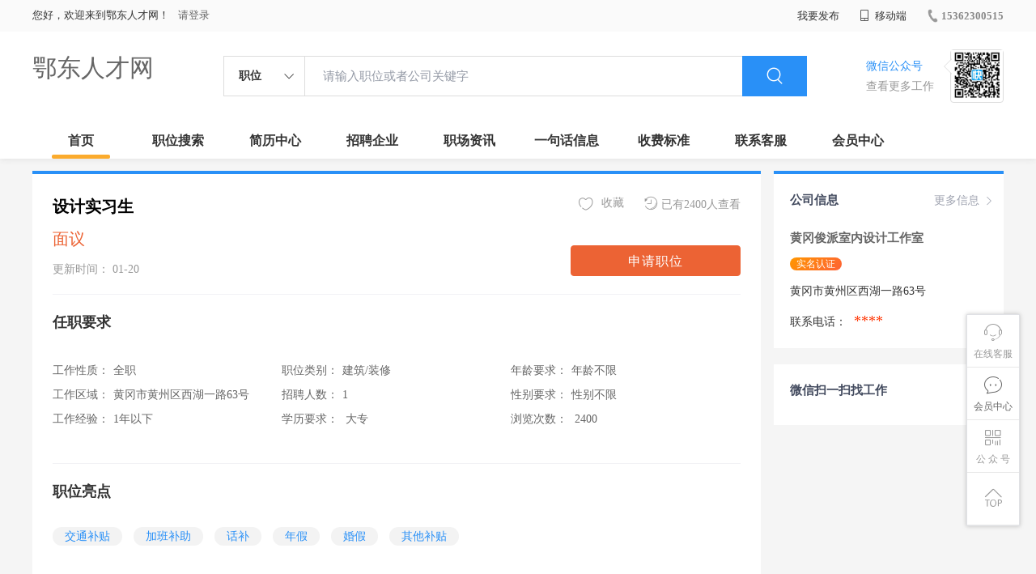

--- FILE ---
content_type: text/html;charset=UTF-8
request_url: http://www.edrcw.cn/job-27e3e956652e42769e38a8e3aa281bdf.html
body_size: 22276
content:



















<!----->














<!DOCTYPE html>
<html>
<head>
<title>
黄冈俊派室内设计工作室_设计实习生_
  
              
              鄂东人才网 
            
</title>
<link rel="stylesheet" href="//rcvip2.kuaimi.cc/static/kmsite-zppc-moban1/css/base.css?v=20210501">
<link rel="stylesheet" type="text/css" href="//rcvip2.kuaimi.cc/static/kmsite-zppc-moban1/css/index.css?v=20210501"/>
<link rel="stylesheet" type="text/css" href="//rcvip2.kuaimi.cc/static/kmsite-zppc-moban1/css/jobList.css?v=20210501"/>
<link rel="stylesheet" type="text/css" href="//rcvip2.kuaimi.cc/static/kmsite-zppc-moban1/css/myAlert.css"/>
<link rel="stylesheet" href="https://cdn.bootcdn.net/ajax/libs/Swiper/5.2.1/css/swiper.min.css">
<script src="https://cdnjs.cloudflare.com/ajax/libs/Swiper/5.2.1/js/swiper.min.js"> </script>


<script src="//rcvip2.kuaimi.cc/static/jquery/jquery-1.9.1.min.js" type="text/javascript" charset="utf-8"></script>
<script src="//rcvip2.kuaimi.cc/static/kmsite-zppc-moban1/js/common.js?v=20210501" type="text/javascript" charset="utf-8"></script>
<script src="//rcvip2.kuaimi.cc/static/kmsite-zppc-moban1/js/index.js?v=20210501" type="text/javascript" charset="utf-8"></script>
<script src="//rcvip2.kuaimi.cc/static/kmsite-zppc-moban1/js/myAlert.js" type="text/javascript" charset="utf-8"></script>

	<meta http-equiv="Content-Type" content="text/html;charset=utf-8" />
<meta http-equiv="Cache-Control" content="no-store" /><meta http-equiv="Pragma" content="no-cache" /><meta http-equiv="Expires" content="0" />
<meta name="author" content=""/><meta http-equiv="X-UA-Compatible" content="IE=7,IE=9,IE=10" />




	
	
		<link rel="shortcut icon" href="//rcvip2.kuaimi.cc/static/favicon.ico">
	



<meta name="decorator" content="cms_default_domain_city_km1"/>
<meta name="description" content="鄂东人才网（黄冈人才网)www.edrcw.cn专注于鄂东黄冈的人才招聘网站,提供鄂东黄冈地区的招聘信息以及求职信息,打造鄂东黄冈地区具有影响力的网上人才市场,及时高效地为企业和人才服务." />
<meta name="keywords" content="黄冈人才网,黄冈招聘网,黄冈人才市场,黄冈人事人才网" />
<link rel="stylesheet" type="text/css" href="//rcvip2.kuaimi.cc/static/kmsite-zppc-moban1/css/jobDetail.css?v=20210501"/>
<script src="//rcvip2.kuaimi.cc/static/kmsite-zppc-moban1/js/jobDetail.js?v=20210501" type="text/javascript" charset="utf-8">
</script>


<script src="//rcvip2.kuaimi.cc/static/layer/layer.js" type="text/javascript"></script>


<script>
	$(document).ready(function() {
		//layer.msg('hello');
	});

	//
	function deliver_submit(code,companyId) {

		//询问框
		layer.confirm('确定投递该职位？', {
			btn: ['确定', '再考虑下'] //按钮
		},
		function() {
			diliver_submit_post(code,companyId);
		},
		function() {});

	}
	// 投递
	function diliver_submit_post(code,companyId) {

		//layer.msg('hello');
		var url = "api/deliver";

		var post_data = {
			code: code,
			companyId: companyId
		};
		//console.log(post_data);

		$.post(url, post_data,
		function(data, textStatus, xhr) {

			layer.msg(data.msg, {
				time: 4000
			},
			function() {
				if (data.status == 'ok') {
					location.href = "/a";
				}
			});
		},
		"json");
	}
	
	
	// favorite
	function favorite_submit_post(code,companyId) {

		//layer.msg('hello');
		var url = "api/favorite";

		var post_data = {
			code: code,
			companyId:companyId
		};
		//console.log(post_data);

		$.post(url, post_data,
		function(data, textStatus, xhr) {

			layer.msg(data.msg, {
				time: 1000
			},
			function() {
				if (data.status == 'ok') {
					location.href = "/a";
				}
			});
		},
		"json");
	}
</script>


<script >
		
		
		function companyMobileView(id){
		
		
		 		var content = '查看该联系信息需要消耗10个金币';
                layer.open({
					content: content
					,btn: ['确定', '取消']
					,yes: function(index){
								companyMobieAjax(id);
					}
					});

		
		}
	
		
		
	function companyMobieAjax(id){ 


  
		var url = "/api/companyMobieAjax";

		var post_data = {
			id: id
		};
		
		
		 $.post(url, post_data, function (data, textStatus, xhr) {
		 
		  layer.open({
					 content: data.msg,
					 skin: 'msg',
					 time: 5
				 });
		 
		 
			 if (data.status == 'nologin') {
		
		
				location.href = "/a?url=job-27e3e956652e42769e38a8e3aa281bdf.html";
				
			} else  if (data.status == 'notenough') {
			
			
			var content = '您的金币数量不够,请购买.(比如10元充值可以获取100个金币)';
                layer.open({
					content: content
					,btn: ['确定', '取消']
					,yes: function(index){
								location.href = "pay.html?notenough";
					}
					});

			
			
				
				 
		 	} else  if (data.status == 'ok') {
			
			
			 
			 var cmoble=data.data;
			 
			   var chtml = "<a   href='tel:"+cmoble+"'>"+cmoble+"</a>";
				 $("#infoMobile").html(chtml);
				 $("#infoMobileBtn").attr('onclick', '');
				 
				 layer.alert(data.msg); 
				
			 } else {
			 
			 layer.alert(data.msg); 
				
			 }
		 }, "json");
	
		//console.log(post_data);

	}

	</script>

</head>
<body>
<div class="headerpage">
  <div class="header_box_banner">
    <div class="banner">
      <div class="container w_1200 clearfix">
        <div class="banner-right clearfix">
          <div class="login">
            <div class="login_before" style=""> <span>您好，欢迎来到鄂东人才网！</span>
               <a href="/a"  style="margin-left:8px;">请登录</a> 
              
            </div>
            <div class="login_after" style="display:none;"> <span id="showusernamet"></span><span>，您好！欢迎来到鄂东人才网！</span> </div>
          </div>
          <!--
          <div class="weixinLogin duanxiLogin" style="" dataTye="ewmLogin"><a href="javascript:void(0)"><i></i><span>微信登录</span></a></div>
		 -->
         
        
        </div>
        <ul class="channelList fr">
          <li class="fabu_banner">
            <div class="fabu_title"> 我要发布 </div>
            <div class="login_afterInfo">
              <div class="sanjiao_banner"> <i class="triangle_up"></i> <i class="triangle_down"></i> </div>
              <div class="listBox" id="dsy_D01_87">
                <div>
                  <div><a href="/a" target="_blank">企业入驻</a></div>
                  <div><a href="/a" target="_blank">创建简历</a></div>
                </div>
              </div>
            </div>
          </li>
          <li class="ydd"> <a href="javascript:void(0)"><i class="iconfont iconshouji"></i> 移动端</a>
            <div class="pop-none">
              <div> <span class="pop-none-txt">微信公众号</span>
                
                  
                   <img src="//rcvip2.kuaimi.cc/static/images/kmrc_kefu_wx1.png" alt=""> 
                
                <span class="pop-none-ins">懂您的招聘网站</span> </div>
            </div>
          </li>
          <li class="phone">
            
              
               <a href="tel:15362300515"><i></i><span>15362300515</span></a> 
            
          </li>
        </ul>
      </div>
    </div>
    <div class="header w_1200 clearfix">
      <div class="menu fl">
        <div class="menuLeft ">
          <div class="login_bnner">
            
              
               <a href="/" >鄂东人才网</a> 
            
          </div>
        </div>
      </div>
      <div class="search fl">
        <div class="input">
          <form id="TsearchForm" action="jobList.html?km=ok">
            <div class="noArrow clearfix"> <span class="state fl">职位</span> <i class="fl iconfont icondown"></i> </div>
            <span class="sstate" style="display: none;"> <span data-tishi="请输入职位或者公司关键字" data-action="jobList.html?km=ok">职位</span> <span data-tishi=" 请输入关键字搜索简历" data-action="resumeList.html?km=ok">简历</span> </span>
            <input type="text" id="TsearchInput" value="" autocomplete="off" placeholder="请输入职位或者公司关键字">
            <div class="inputRightPart">
              <button type="submit" class="searchButton"><i class="iconfont iconsearch"></i></button>
            </div>
          </form>
        </div>
      </div>
      <div class="saoma_banner clearfix fr">
        <div class="txt_cont fl">
          <div class="txt active"> 微信公众号</div>
          <div class="txt"> 查看更多工作 </div>
        </div>
        <div class="ewmBanner fl">
          
            
             <img src="//rcvip2.kuaimi.cc/static/images/kmrc_kefu_wx1.png" alt=""> 
          
        </div>
        <div class="ewmBanner xcx fl displayfalse">
          
            
             <img src="//rcvip2.kuaimi.cc/static/images/kmrc_kefu_wx1.png" alt=""> 
          
        </div>
      </div>
    </div>
    <div class="shijidaohang" id="fc_nav">
      <ul class="channelList w_1200">
        <li class=""><a href="/">首页</a></li>
        <li class=""><a href="jobList.html">职位搜索</a></li>
        <li class=""><a href="resumeList.html">简历中心</a></li>
        <li class=""><a href="companyList.html">招聘企业</a></li>
        <li class=""><a href="zixun.html">职场资讯</a></li>
        <li class=""><a href="yijuhua.html">一句话信息</a></li>
        <li class=""><a href="vip.html">收费标准</a></li>
        <li class=""><a href="contact.html">联系客服</a></li>
        <li class=""><a href="/a">会员中心</a></li>
      </ul>
    </div>
  </div>
  <!---r show--->
  <div class="side-cont">
    <ul class="side-content">
      <li class="kefu-consult">
        <div class="text"><i class="iconfont iconkefu"></i><br>
          在线客服</div>
        <div class="box-53kf">
          <div>
            
              
               <img src="//rcvip2.kuaimi.cc/static/images/kmrc_kefu_wx1.png" width="100" height="100"> 
            
            <p>联系官方客服</p>
            <i class="caret-right"></i> </div>
        </div>
      </li>
      <li class="feedback"> <a class="text" href="/a"><i class="iconfont iconyijian"></i><br>
        会员中心</a> </li>
      <li class="zt-app">
        <div class="text"> <i class="iconfont iconerweima"></i><br>
          公&nbsp;众&nbsp;号 </div>
        <div class="qrCode">
          <div>
            
              
               <img src="//rcvip2.kuaimi.cc/static/images/kmrc_kefu_wx1.png" width="100" height="100"> 
            
            <p>打开微信扫一扫</p>
            <i class="caret-right"></i> </div>
        </div>
      </li>
      <li class="to-top" id="Topfun">
        <div class="text"><i class="iconfont iconfanhuidingbu"></i></div>
      </li>
    </ul>
  </div>
  <div class="page-sign" style="display: none;"> </div>
</div>
<!---r show end--->

<div class="main_content w_1200 clearfix">
  <div class="big_jianliDetail_detail_box">
    <div class="jianliDetail_detail_box">
      <div class="content_info clearfix">
        <div class="cont_lf">
          <div class="cont_name clearfix">
            <div class="content_txt">
              <div class="name"> 设计实习生  
			  
			   
			  
			  
			  </div>
              <div class="other">面议</div>
              <div class="time"> 更新时间：
                01-20
              </div>
            </div>
          </div>
        </div>
        <div class="gongneng">
          <div class="op-container">
		  <!--
		   <a id="jubao_btn" href="javascript:;" class="fr"><i class="iconfont iconziyuan icon"></i>举报</a> 
		   -->
		  
		  <a href="javascript:;" class="fr"><i class="iconfont iconliulanjilu icon"></i>已有2400人查看</a> 
		  
		  
		   <!--
		   <a href="javascript:;" class="fr" id="fenxiang_btn"><i class="iconfont iconfenxiang icon"></i>分享
            <div id="wechat-qrcode-wrap">
              <div class="arrow"> <span class="arrow-shadow"></span> <span class="arrow-noumenon"></span> </div>
              <div class="qrcode">
                <div class="qrcode-inner"> <img class="qrcode-img" src="" alt="">
                  <div class="title"> 微信扫码分享 </div>
                </div>
              </div>
            </div>
            </a> 
			-->
			<a href="javascript:;"  onClick="favorite_submit_post('27e3e956652e42769e38a8e3aa281bdf','ccd21ac0b4214adcab2dff60bb30ed83')" id="" class="ganxingqu_banner  fr" data-id="" data-webcode=""><i class="iconfont iconaixin1 defult"></i> <span>收藏</span></a>
			
			
			 </div>
          <div class="look-lianxifs">
            <!-- <div class="yiyoutiKshiInfo" style=""> 已有<em>19</em>人投递该职位 </div>-->
            <button id='' onClick="deliver_submit('27e3e956652e42769e38a8e3aa281bdf','ccd21ac0b4214adcab2dff60bb30ed83')"  data-companyid="0" class="sqzw " data-id="27e3e956652e42769e38a8e3aa281bdf" data-webcode="" data-sends="0" >申请职位</button>
            
          </div>
        </div>
      </div>
      <div class="juti_info">
        <div class="title"> 任职要求 </div>
        <div class="article">
          <ul class="inDetail">
            <li><span>工作性质：</span><span class="s">全职</span></li>
            <li><span>工作区域：</span><span class="s">黄冈市黄州区西湖一路63号</span></li>
            <li><span>工作经验：</span><span class="s">1年以下</span></li>
          </ul>
          <ul class="inDetail">
            <li><span>职位类别：</span><span class="s">建筑/装修</span></li>
            <li><span>招聘人数：</span><span class="s">1</span></li>
            <li><span>学历要求：</span><span class="s"> 大专 </span></li>
          </ul>
          <ul class="inDetail">
            <li><span>年龄要求：</span><span class="s">年龄不限 </span></li>
            <li><span>性别要求：</span><span class="s">性别不限</span></li>
            <li><span>浏览次数：</span><span class="s"> 2400 </span></li>
          </ul>
        </div>
      </div>
      <div class="juti_info">
        <div class="title"> 职位亮点 </div>
        <div class="job-tags">
           
		  
			   <span class="zw_detail-tag-item">交通补贴 </span> 
			  
		    
		  
		   
		  
			   <span class="zw_detail-tag-item">加班补助 </span> 
			  
		    
		  
		   
		  
			   
			  
		    
		  
		   
		  
			   
			  
		    
		  
		   
		  
			   <span class="zw_detail-tag-item">话补 </span> 
			  
		    
		  
		   
		  
			   
			  
		    
		  
		   
		  
			   
			  
		    
		  
		   
		  
			   
			  
		    
		  
		   
		  
			   
			  
		    
		  
		   
		  
			   
			  
		    
		  
		   
		  
			   
			  
		    
		  
		   
		  
			   
			  
		    
		  
		   
		  
			   <span class="zw_detail-tag-item">年假 </span> 
			  
		    
		  
		   
		  
			   <span class="zw_detail-tag-item">婚假 </span> 
			  
		    
		  
		   
		  
			   <span class="zw_detail-tag-item">其他补贴 </span> 
			  
		    
		  
		  
        </div>
      </div>
      <div class="juti_info boderNone">
        <div class="title"> 职位详情 </div>
        <div class="txt"> 设计实习生 </div>
      </div>
      <div class="wxtishi_info clearfix">
        <div class="tishi_left">
          <div class="title"> <i class="iconfont iconjinggao"></i> 温馨提示 </div>
          <div class="content">
            <div class="p"> 1.本平台仅供信息发布。 </div>
            <div class="p"> 2.请告知用人单位，该信息是在鄂东人才网上看到的！ </div>
            <div class="p"> 3.求职过程中请勿缴纳费用,保持谨慎。 </div>
          </div>
        </div>
        <div class="ewm_rt">
          <div class="ewm_banner">
            
              
               <img src="//rcvip2.kuaimi.cc/static/images/kmrc_kefu_wx1.png" > 
            
          </div>
          <div class="txt"> 关注获取更多信息 </div>
        </div>
      </div>
    </div>
  </div>
  <div class="sider">
    <div class="promotion-job">
      <h3><a href="company-ccd21ac0b4214adcab2dff60bb30ed83.html" class="more" >更多信息 <i class="iconfont iconnext icon"></i></a>公司信息</h3>
      <div class="names">
	  
	  <a href="company-ccd21ac0b4214adcab2dff60bb30ed83.html"  >黄冈俊派室内设计工作室</a></div>
	  
	   
      
      <div class="state"> 
	  
	  <span class="shimingstate" style="margin-left:0px;">实名认证</span>
	  
	  <!--
	   <span class="renzhengstate"style="margin-left:0px;">企业认证</span>
	    <span style="color:#ff5159">简历查看率50%</span> 
		-->
		
		</div>
      <div class="address">黄冈市黄州区西湖一路63号</div>
	  
	   <div class="address">联系电话：
	   
	   <span id="infoMobile" style="font-family:Arial Black;color:#f30;font-size:18px;padding:0 5px;">****</span>
								
	
	   </div>
    </div>
    <div class="promotion-job">
      <h3>微信扫一扫找工作</h3>
      <!---
      <div class="wxcode">
        <div class="min-codeimg">
		
		<img src="">
		
		</div>
        <div class="min-code">
          <div class="saoyisao">微信扫一扫</div>
          <div class="min-desc">随时随地找工作</div>
        </div>
      </div>
	  -->
    </div>
  </div>
</div>
<input type="hidden" id="jobid" value="" />
<div class="link_wsJianli" style="display: none">
  <div class="fixed"> </div>
  <div class="content_box"> <i class="iconfont iconshanchu1 close" onClick="$('.link_wsJianli').fadeOut();"></i>
    <div class="img_banner"> <img src="//rcvip2.kuaimi.cc/static/kmsite-zppc-moban1/images/linkJianli.png"> </div>
    <div class="message"> 您还没有完善简历，不能申请职位哦~ </div>
    <a href="/a" target="_blank" class="btn"> 马上去创建 </a> </div>
</div>
<div class="dialog-wrap pop-report" style="display: none;">
  <div class="dialog-layer"></div>
  <div class="dialog-container"><span class="icon-dialog-arrow"></span>
    <div class="dialog-title">
      <h3 class="title">举报</h3>
      <a href="javascript:;" class="close" ka="dialog_close"><i class="icon-close"></i></a> </div>
    <div class="dialog-con">
      <div class="prop-inner">
        <div class="form-row"><span class="t">举报原因：</span>
          <div class="ipt-wrap">
            <dd> <span class="dropdown-select"> <i class="iconfont icondown icon-select-arrow"></i>
              <input type="text" id="jubao_select_btn" class="ipt" placeholder="请选择举报原因" readonly="">
              </span>
              <div class="dropdown-menu">
                <ul>
                  <li data-val="电话空号">电话空号</li>
                  <li data-val="电话没人接">电话没人接</li>
                  <li data-val="工资虚假">工资虚假</li>
                  <li data-val="非法收费">非法收费</li>
                  <li data-val="职介冒充">职介冒充</li>
                </ul>
              </div>
            </dd>
          </div>
          <span class="text-error"></span> </div>
        <div class="form-row"> <span class="t">备注说明：</span>
          <div class="ipt-wrap">
            <textarea name="content" id="beizhu" class="ipt" placeholder="请输入详细内容，字数不超过150字" maxlength="1000"></textarea>
          </div>
          <span class="text-error"></span> </div>
      </div>
    </div>
    <div class="dialog-footer">
      <div class="bottmbtn"><span class="bbtn btn-cancel">取消</span><span class="bbtn btn-sure querenjubao" data-id="68882" data-webcode="">确定</span></div>
    </div>
  </div>
</div>




<!-- link2-->


<!-- link2 end-->
<!--footerpage -->
<div class="footerpage">
  <div class="footer_banner">
    <div class="w_1200">
      <div class="footer_top_banner clearfix">
        <div class="footer_link_box">
          <div class="link_item">
            <div class="title"> 栏目导航:</div>
            <div class="p"> <a href="/job.html">职位搜索</a> |<a href="/resumeList.html">简历中心</a> |<a href="/companyList.html">名企展示</a> |<a href="/yijuhua.html">一句话信息</a> |<a href="/zixun.html">招聘资讯</a> | <a href="/a">发布简历</a> | <a href="/a">企业入驻</a> |<a href="/a">会员中心</a> <a href="/zixun-aaa8ae8e893c44e885b1e52ac2640322.html" target="_blank">法律申明</a> | <a href="/vip.html" target="_blank">套餐标准</a> | <a href="/gold.html" target="_blank">金币充值</a> | <a href="/guestbook.html" target="_blank">意见建议</a> | <a href="/contact.html" target="_blank">联系我们</a> </div>
          </div>
        </div>
        <div class="ewm_box fr">
          <div class="img_banner">
            
              
               <img src="//rcvip2.kuaimi.cc/static/images/kmrc_kefu_wx1.png" > 
            
          </div>
          <div class="title"> 微信公众号 </div>
        </div>
        <div class="ewm_box fr">
          <div class="img_banner">
            
              
               <img src="//rcvip2.kuaimi.cc/static/images/kmrc_kefu_wx1.png" > 
            
          </div>
          <div class="title"> 客服微信号 </div>
        </div>
      </div>
      <div class="copyright">
        <p>
	鄂东黄冈人才网,黄冈招聘网,黄冈人才市场,黄冈人事人才网</p>
<p>
	Copyright &copy; 2017-2023 鄂东人才网 www.edrcw.cn All rights reserved.</p> 
      </div>
    </div>
  </div>
</div>
</body>
</html>
<div style="display:none">
  
  
    
    
  
  
  
  

		
		
			
		
	
</div>
